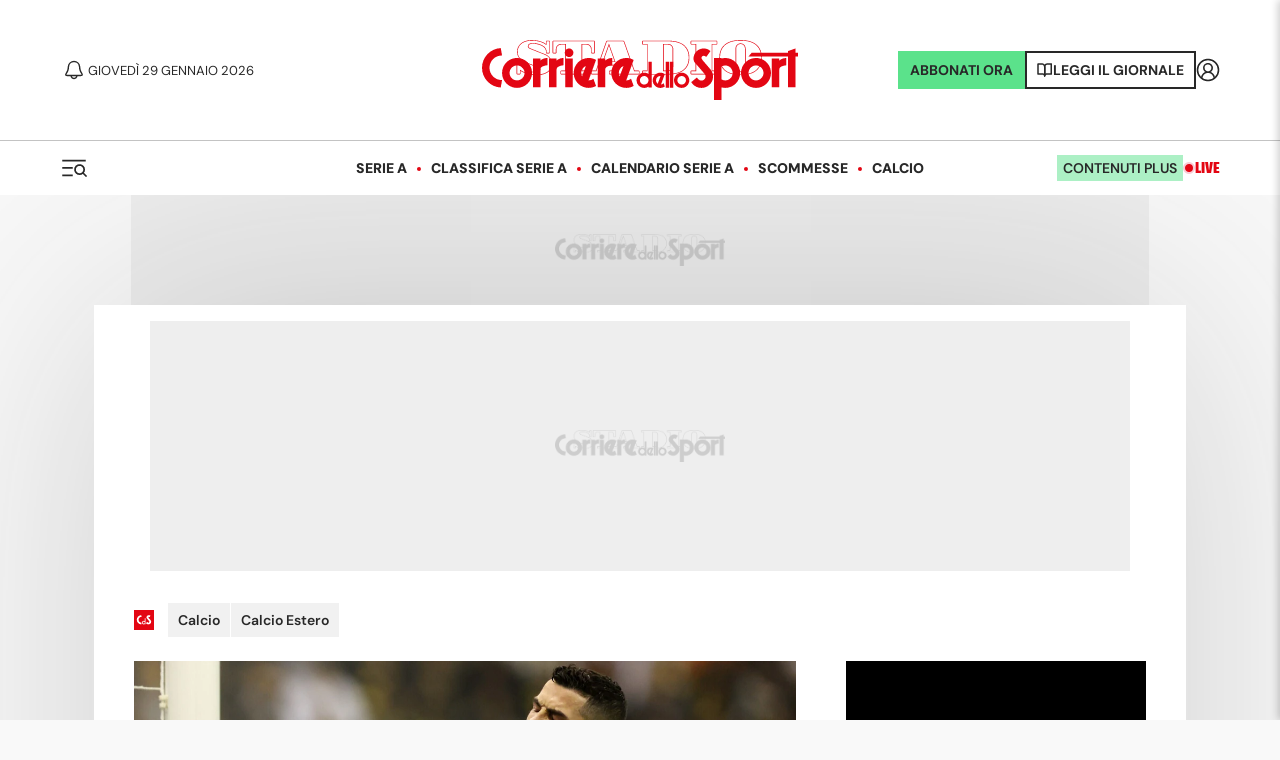

--- FILE ---
content_type: text/css; charset=UTF-8
request_url: https://www.corrieredellosport.it/_next/static/css/adea7f5fc1df2d99.css
body_size: 3896
content:
.Hamburger_container__ZhFib{padding:0}@media only print{.Hamburger_container__ZhFib{display:none}}.Hamburger_containerWhite__QovgO{width:40px;height:40px;padding:13px 8px;display:flex;align-items:center;color:inherit}@media only print{.Hamburger_containerWhite__QovgO{display:none}}@media screen and (max-width:1023px){.Hamburger_containerWhite__QovgO{position:absolute;right:1rem;top:50%;transform:translateY(-50%);margin-right:0}}.Hamburger_containerWhite__QovgO svg{width:24px;height:14px}.Row_row__nniio{display:flex;justify-content:space-between;margin-bottom:1rem;column-gap:50px}.Row_row__nniio.Row_containerApertura__4Jsdz{background-color:var(--grey-0);margin:0 -40px;padding:30px 40px}@media screen and (max-width:480px){.Row_row__nniio.Row_containerApertura__4Jsdz{margin:0 -20px;padding:20px}}@media screen and (max-width:1024px){.Row_row__nniio{gap:30px!important}}@media screen and (max-width:1023px){.Row_row__nniio{flex-wrap:wrap}}@media screen and (max-width:768px){.Row_row__nniio{margin:2rem 0}}.Row_row__nniio .Row_firstColumn__NhSRi{flex:1 1 1026px;min-width:1026px}@media screen and (max-width:1820px){.Row_row__nniio .Row_firstColumn__NhSRi{flex:1 1 1026px;min-width:1026px}}@media screen and (max-width:1690px){.Row_row__nniio .Row_firstColumn__NhSRi{flex:0 0 922px;min-width:922px}}@media screen and (max-width:1560px){.Row_row__nniio .Row_firstColumn__NhSRi{flex:0 0 836px;min-width:836px}}@media screen and (max-width:1430px){.Row_row__nniio .Row_firstColumn__NhSRi{flex:0 0 714px;min-width:714px}}@media screen and (max-width:1366px){.Row_row__nniio .Row_firstColumn__NhSRi{flex:0 0 662px;min-width:662px}}@media screen and (max-width:1024px){.Row_row__nniio .Row_firstColumn__NhSRi{flex:1 1 614px;min-width:614px}}@media screen and (max-width:480px){.Row_row__nniio .Row_firstColumn__NhSRi{flex:1 1 100%;min-width:100%}}.Row_row__nniio .Row_firstColumn__NhSRi.Row_opener__MNv39{flex:0 0 1026px;max-width:1026px}@media screen and (max-width:1820px){.Row_row__nniio .Row_firstColumn__NhSRi.Row_opener__MNv39{flex:1 1 1026px;min-width:1026px}}@media screen and (max-width:1690px){.Row_row__nniio .Row_firstColumn__NhSRi.Row_opener__MNv39{flex:0 0 922px;min-width:922px}}@media screen and (max-width:1560px){.Row_row__nniio .Row_firstColumn__NhSRi.Row_opener__MNv39{flex:0 0 836px;min-width:836px}}@media screen and (max-width:1430px){.Row_row__nniio .Row_firstColumn__NhSRi.Row_opener__MNv39{flex:0 0 714px;min-width:714px}}@media screen and (max-width:1366px){.Row_row__nniio .Row_firstColumn__NhSRi.Row_opener__MNv39{flex:0 0 662px;min-width:662px}}@media screen and (max-width:1024px){.Row_row__nniio .Row_firstColumn__NhSRi.Row_opener__MNv39{flex:1 1 614px;min-width:614px}}@media screen and (max-width:480px){.Row_row__nniio .Row_firstColumn__NhSRi.Row_opener__MNv39{flex:1 1 100%;min-width:100%}}.Row_row__nniio .Row_secondColumn__s4E92{width:300px}@media screen and (max-width:768px){.Row_row__nniio .Row_secondColumn__s4E92{width:100%}}.Row_row__nniio.Row_smallerColumn__0Q_M_ .Row_secondColumn__s4E92{padding-left:70px}@media screen and (max-width:1023px){.Row_row__nniio.Row_smallerColumn__0Q_M_ .Row_secondColumn__s4E92{padding-left:0}}.Row_row__nniio.Row_invertedOnMobile__gW_UL .Row_firstColumn__NhSRi{order:1}@media screen and (max-width:1023px){.Row_row__nniio.Row_invertedOnMobile__gW_UL .Row_firstColumn__NhSRi{order:2}}.Row_row__nniio.Row_invertedOnMobile__gW_UL .Row_secondColumn__s4E92{order:2}@media screen and (max-width:1023px){.Row_row__nniio.Row_invertedOnMobile__gW_UL .Row_secondColumn__s4E92{order:1}}.Row_firstColumn__NhSRi>article,.Row_firstColumn__NhSRi>aside,.Row_secondColumn__s4E92>article,.Row_secondColumn__s4E92>aside{margin-bottom:1.5rem}@media screen and (max-width:1023px){.Row_firstColumn__NhSRi>article,.Row_firstColumn__NhSRi>aside,.Row_secondColumn__s4E92>article,.Row_secondColumn__s4E92>aside{margin-bottom:1.5rem}}.Row_firstColumn__NhSRi>article:last-child,.Row_firstColumn__NhSRi>aside:last-child,.Row_secondColumn__s4E92>article:last-child,.Row_secondColumn__s4E92>aside:last-child{margin-bottom:0;border-bottom:0}@media screen and (max-width:1023px){.Row_firstColumn__NhSRi>article:last-child,.Row_firstColumn__NhSRi>aside:last-child,.Row_secondColumn__s4E92>article:last-child,.Row_secondColumn__s4E92>aside:last-child{margin-bottom:0}}@media screen and (max-width:768px){.Row_firstColumn__NhSRi>article:last-child,.Row_firstColumn__NhSRi>aside:last-child,.Row_secondColumn__s4E92>article:last-child,.Row_secondColumn__s4E92>aside:last-child{margin-bottom:0}}@media screen and (min-width:1023px){.Row_sticky__KtzCr{position:sticky;position:-webkit-sticky;top:100px;height:100%}}.HotTopics_wrapper__wiovi{display:flex;align-items:center}@media screen and (max-width:768px){.HotTopics_wrapper__wiovi{background-color:var(--white);padding:0 20px;position:fixed;top:70px;height:50px;width:100%;border-bottom:2px solid var(--grey-1);margin:0;justify-content:center}}@media screen and (max-width:480px){.HotTopics_wrapper__wiovi{justify-content:flex-start}}@media screen and (max-width:1023px){.HotTopics_wrapper__wiovi{overflow-x:scroll}.HotTopics_wrapper__wiovi .HotTopics_title__BRomC{display:none}.HotTopics_wrapper__wiovi li a{font-size:.9rem}}.HotTopics_wrapper__wiovi.HotTopics_home__smXR9{display:none}.HotTopics_wrapper__wiovi.HotTopics_tennis__iD4Pp :before{content:"";margin:0}.HotTopics_wrapper__wiovi ul{display:-webkit-inline-box;list-style-type:none;margin:0;padding:0;align-items:center}@media screen and (max-width:1023px){.HotTopics_wrapper__wiovi ul{width:auto;flex-wrap:nowrap}}.HotTopics_wrapper__wiovi ul :before{display:none}.HotTopics_wrapper__wiovi .HotTopics_title__BRomC,.HotTopics_wrapper__wiovi li{display:block;position:relative}.HotTopics_wrapper__wiovi .HotTopics_title__BRomC:last-child,.HotTopics_wrapper__wiovi li:last-child{margin-right:0}.HotTopics_wrapper__wiovi .HotTopics_title__BRomC:not(:last-child):after,.HotTopics_wrapper__wiovi li:not(:last-child):after{content:"";display:inline-block;width:4px;height:4px;background-color:var(--brand);border-radius:50%;margin:0 20px;vertical-align:middle}@media screen and (max-width:1430px){.HotTopics_wrapper__wiovi .HotTopics_title__BRomC:not(:last-child):after,.HotTopics_wrapper__wiovi li:not(:last-child):after{margin:0 10px}}.HotTopics_wrapper__wiovi .HotTopics_title__BRomC,.HotTopics_wrapper__wiovi li a{color:var(--color-ink,#282828);text-align:center;font-size:14px;font-style:normal;font-weight:900;line-height:100%;text-transform:uppercase}.HotTopics_wrapper__wiovi li a{color:var(--text-color);text-decoration:none}.HotTopics_wrapper__wiovi li a.HotTopics_active__AlLqD{color:var(--primary)}.SearchModal_modal__ITJT3{--team-primary-color:#fff;--team-secondary-color:#fff;position:fixed;z-index:9999;top:0;left:0;bottom:0;right:0}.SearchModal_modal__ITJT3:after{content:"";position:absolute;top:0;left:0;bottom:0;right:0;background:var(--brand);opacity:.95;z-index:0;animation:SearchModal_fadeIn__TUL_e .2s ease forwards}.SearchModal_container__no_1_{max-width:1018px;margin:0 auto;padding:0 14px;position:relative;z-index:1;display:flex;flex-direction:column;color:#fff;height:100%}.SearchModal_header__QQ1Pm{padding:1.5rem 0;display:flex;align-items:center;justify-content:space-between}.SearchModal_close__aAvvA{width:40px;height:40px;padding:14px 9px;display:flex;align-items:center;color:#fff}.SearchModal_title__K42JA{font-family:var(--font-h);font-weight:800;font-size:44px;line-height:48px}.SearchModal_form__2rPGQ{flex:1 1;padding:3rem 0}@media screen and (max-width:1023px){.SearchModal_form__2rPGQ{padding:1rem 0}}.SearchModal_inputContainer__FhpE4{display:flex;border-bottom:2px solid #fff;align-items:center;padding:.5rem 0}.SearchModal_inputContainer__FhpE4 input{border:none;color:#fff;background-color:transparent;display:block;flex:1 1;margin-left:.5rem;font-family:var(--font-c);font-size:24px;line-height:32px;border-radius:0;-moz-appearance:none;-webkit-appearance:none;appearance:none}.SearchModal_inputContainer__FhpE4 input::placeholder{color:#fff}.SearchModal_inputContainer__FhpE4 input:focus{outline:none}.SearchModal_inputContainer__FhpE4 input::-webkit-search-cancel-button{-webkit-appearance:none;appearance:none}.SearchModal_footer__6xiI2{--primary:#fff}@keyframes SearchModal_fadeIn__TUL_e{0%{opacity:0}to{opacity:.95}}.HeaderScrolled_sticky__KA5iN{z-index:10000!important;border-bottom:none!important}.HeaderScrolled_wrapper__HuX_M{position:fixed;z-index:100;bottom:100%;left:50%;transform:translate(-50%);transition:transform .35s ease;background-color:#fff;height:70px;width:100%;max-width:100%;display:flex;justify-content:space-between;align-items:center;padding:0 20px;border-radius:0}@media screen and (max-width:1024px){.HeaderScrolled_wrapper__HuX_M{max-width:998px}}@media screen and (max-width:1023px){.HeaderScrolled_wrapper__HuX_M{max-width:100%;width:100%;height:70px;top:0;padding:0 0 0 20px}}@media screen and (max-width:480px){.HeaderScrolled_wrapper__HuX_M{padding:0 20px}}.HeaderScrolled_wrapper__HuX_M.HeaderScrolled_shown__jQjpo{transform:translate(-50%,100%);box-shadow:0 0 10px rgba(0,0,0,.15);bottom:100%}.HeaderScrolled_left__AlWTs{display:flex;align-items:center;z-index:2;gap:20px}.HeaderScrolled_left__AlWTs img{height:30px;margin-left:1rem}.HeaderScrolled_mobileSubscribe__LudsR{margin-right:8px}.HeaderScrolled_mobileWrapper___qzNG{display:none}@media screen and (max-width:1023px){.HeaderScrolled_mobileWrapper___qzNG{margin-right:40px;order:2;display:flex;align-items:center}}@media screen and (max-width:370px){.HeaderScrolled_mobileWrapper___qzNG .HeaderScrolled_mobileSubscribe__LudsR{display:none}}.HeaderScrolled_right__OaBL4{display:flex;align-items:center;position:relative;z-index:2;gap:20px}.HeaderScrolled_right__OaBL4 svg{margin-right:.2rem}@media screen and (max-width:1430px){.HeaderScrolled_right__OaBL4 svg{margin-right:0}}.HeaderScrolled_right__OaBL4 .HeaderScrolled_abbonati__7Bt8L{display:flex;gap:10px;border:2px solid var(--premium);padding:10px;background-color:var(--premium)}@media screen and (max-width:1024px){.HeaderScrolled_right__OaBL4 .HeaderScrolled_abbonati__7Bt8L{display:none}}.HeaderScrolled_right__OaBL4 .HeaderScrolled_abbonati__7Bt8L a{color:var(--text-color);text-decoration:none;font-size:12px;font-style:normal;font-weight:700;line-height:100%;text-transform:uppercase}.HeaderScrolled_right__OaBL4 .HeaderScrolled_abbonati__7Bt8L:hover{text-decoration:none}@media screen and (max-width:480px){.HeaderScrolled_right__OaBL4 .HeaderScrolled_abbonati__7Bt8L{display:none}}.HeaderScrolled_right__OaBL4 .HeaderScrolled_read__GhELL{display:flex;gap:10px;border:2px solid var(--text-color);padding:8px;background-color:var(--white);align-items:center}@media screen and (max-width:1024px){.HeaderScrolled_right__OaBL4 .HeaderScrolled_read__GhELL{display:none}}.HeaderScrolled_right__OaBL4 .HeaderScrolled_read__GhELL a{color:var(--text-color);text-decoration:none;font-size:12px;font-style:normal;font-weight:700;line-height:100%;text-transform:uppercase}@media screen and (max-width:1430px){.HeaderScrolled_right__OaBL4 .HeaderScrolled_read__GhELL a{display:none}}.HeaderScrolled_right__OaBL4 .HeaderScrolled_read__GhELL:hover{text-decoration:none}@media screen and (max-width:480px){.HeaderScrolled_right__OaBL4 .HeaderScrolled_read__GhELL{display:none}}.HeaderScrolled_right__OaBL4 .HeaderScrolled_liveHeader__MCaak{display:flex;gap:5px;align-items:center}.HeaderScrolled_right__OaBL4 .HeaderScrolled_liveHeader__MCaak a{color:var(--primary);font-family:SairaCondensed;font-size:16px;font-style:normal;font-weight:700;line-height:100%;text-transform:uppercase}[data-theme=dark] .HeaderScrolled_right__OaBL4 .HeaderScrolled_liveHeader__MCaak a{color:var(--live-primary)}.HeaderScrolled_right__OaBL4 .HeaderScrolled_liveHeader__MCaak a:hover{text-decoration:none}@media screen and (max-width:768px){.HeaderScrolled_right__OaBL4 .HeaderScrolled_liveHeader__MCaak{display:none}}.HeaderScrolled_title__HaF77{position:absolute;left:50%;top:50%;transform:translate(-50%,-50%)}.HeaderScrolled_title__HaF77 .HeaderScrolled_desktopLogo__3JLJd svg{height:40px;width:163px}.HeaderScrolled_hotTopicsWrapper__VkiLE{display:flex;justify-content:center;background-color:var(--grey-0)}.HeaderScrolled_search__fmZrT{height:40px;width:40px;text-align:center}@media screen and (max-width:480px){.HeaderScrolled_search__fmZrT{display:none}}.HeaderScrolled_search__fmZrT:last-child{margin-right:0}#HeaderScrolled_logoCustom__g8kdk{width:100%;max-height:45px}@media(max-width:480px){#HeaderScrolled_logoCustom__g8kdk{max-width:50%}}.ArticleTitle_title__iTnVk{font-weight:900;color:var(--text-color);overflow:hidden;font-size:46px;line-height:120%;margin:0}[data-theme=dark] .ArticleTitle_title__iTnVk{color:var(--grey-0)}@media screen and (max-width:1820px){.ArticleTitle_title__iTnVk{font-size:46px;line-height:120%}}@media screen and (max-width:1690px){.ArticleTitle_title__iTnVk{font-size:42px}}@media screen and (max-width:1560px){.ArticleTitle_title__iTnVk{font-size:40px}}@media screen and (max-width:1430px){.ArticleTitle_title__iTnVk{font-size:38px}}@media screen and (max-width:1366px){.ArticleTitle_title__iTnVk{font-size:36px}}@media screen and (max-width:1024px){.ArticleTitle_title__iTnVk{font-size:34px}}@media screen and (max-width:480px){.ArticleTitle_title__iTnVk{font-size:26px}}.ArticleTitle_title__iTnVk a{color:var(--text-color);width:100%!important;text-decoration:none}[data-theme=dark] .ArticleTitle_title__iTnVk a{color:var(--primary)}.ArticleTitle_title__iTnVk a span{color:var(--secondary)!important}.ArticleTitle_title__iTnVk.ArticleTitle_small__GqZz9{font-size:22px;line-height:26px}@media screen and (max-width:1023px){.ArticleTitle_title__iTnVk.ArticleTitle_small__GqZz9{font-size:16px}}.ArticleTitle_title__iTnVk.ArticleTitle_opener-side-2023__0fH_W{font-size:18px;line-height:115%;font-weight:800}@media screen and (max-width:768px){.ArticleTitle_title__iTnVk.ArticleTitle_opener-side-2023__0fH_W{font-size:34px}}@media screen and (max-width:480px){.ArticleTitle_title__iTnVk.ArticleTitle_opener-side-2023__0fH_W{font-size:28px}}.ArticleTitle_title__iTnVk.ArticleTitle_vdg-side-2023__hpcVn{font-size:14px;line-height:20px;font-family:var(--font-custom,var(--font-e));border-bottom:none!important}@media screen and (max-width:1023px){.ArticleTitle_title__iTnVk.ArticleTitle_vdg-side-2023__hpcVn{font-size:14px}}@media screen and (max-width:768px){.ArticleTitle_title__iTnVk.ArticleTitle_vdg-side-2023__hpcVn{font-size:18px;line-height:22px;font-size:24px;line-height:30px}}.ArticleTitle_title__iTnVk.ArticleTitle_medium-2025__xLpMb{font-size:26px;line-height:120%}@media screen and (max-width:768px){.ArticleTitle_title__iTnVk.ArticleTitle_medium-2025__xLpMb{font-size:18px}}@media screen and (max-width:480px){.ArticleTitle_title__iTnVk.ArticleTitle_medium-2025__xLpMb{font-size:28px}}.ArticleTitle_title__iTnVk.ArticleTitle_medium-2025__xLpMb p{margin-bottom:0}.ArticleTitle_title__iTnVk.ArticleTitle_small-2025__XgYE7{font-size:21px;line-height:120%}@media screen and (max-width:768px){.ArticleTitle_title__iTnVk.ArticleTitle_small-2025__XgYE7{font-size:20px}}@media screen and (max-width:480px){.ArticleTitle_title__iTnVk.ArticleTitle_small-2025__XgYE7{font-size:28px}}.ArticleTitle_title__iTnVk.ArticleTitle_small-2025__XgYE7 p{margin-bottom:0}.ArticleTitle_title__iTnVk.ArticleTitle_horizontal-small__mkq3W,.ArticleTitle_title__iTnVk.ArticleTitle_side__P5GDT{font-size:26px;font-family:var(--font-custom,var(--font-e))}@media screen and (max-width:1023px){.ArticleTitle_title__iTnVk.ArticleTitle_horizontal-small__mkq3W,.ArticleTitle_title__iTnVk.ArticleTitle_side__P5GDT{font-size:28px}}.ArticleTitle_title__iTnVk.ArticleTitle_horizontal__5WGBz{font-size:30px}@media screen and (max-width:1023px){.ArticleTitle_title__iTnVk.ArticleTitle_horizontal__5WGBz{line-height:23px;font-size:20px}}.ArticleTitle_title__iTnVk.ArticleTitle_slider__UxRkd{font-size:20px}@media screen and (max-width:1023px){.ArticleTitle_title__iTnVk.ArticleTitle_slider__UxRkd{font-size:16px}}.ArticleTitle_title__iTnVk.ArticleTitle_slider-small__gbAnm{font-size:16px}@media screen and (max-width:1023px){.ArticleTitle_title__iTnVk.ArticleTitle_slider-small__gbAnm{font-size:15px}}.Button_button__r_ga_{display:inline-block;padding:10px;font-size:12px;line-height:100%;color:var(--text-color);background-color:var(--grey-0);position:relative;margin-right:5px;font-style:normal;text-align:center;font-weight:900;text-transform:uppercase}@media screen and (max-width:1023px){.Button_button__r_ga_.Button_pagination__18OjG{display:none}}@media screen and (max-width:480px){.Button_button__r_ga_.Button_hideMobile__FSK8E{display:none}}.Button_buttona__pNHWR.Button_LiveHeader__ZxDYW{color:#000}.Button_button__r_ga_.Button_big__i1FFS{font-size:2em}.Button_button__r_ga_:hover{color:var(--white);text-decoration:none;background-color:var(--primary)}.Button_button__r_ga_.Button_active__qmrCj{background-color:var(--primary);border-color:#282828;color:var(--white)}.Button_button__r_ga_.Button_filled___FzKx{color:#fff;background-color:var(--button-color)}.ArticleImage_ratio__ExZwC{overflow:hidden;position:relative;padding-bottom:50%}.ArticleImage_ratio__ExZwC span.ArticleImage_diretta__lI53F{position:absolute;bottom:10px;left:10px;padding:5px;font-size:12px;font-weight:600;color:var(--white);background-color:rgba(0,0,0,.4)}.ArticleImage_ratio__ExZwC span.ArticleImage_diretta__lI53F:before{content:"";display:inline-block;width:8px;height:8px;background-color:var(--live-primary);border-radius:50%;margin-right:8px;animation:ArticleImage_pulse__q7Drl 3s infinite}@keyframes ArticleImage_pulse__q7Drl{0%{transform:scale(1);opacity:.6}50%{transform:scale(1.4);opacity:1}to{transform:scale(1);opacity:.6}}.ArticleImage_ratio__ExZwC small{position:absolute;bottom:0;left:0;padding:5px;color:#fff;background-color:rgba(0,0,0,.2);text-shadow:1px 1px 1px #000;z-index:1}.ArticleImage_ratio__ExZwC.ArticleImage_premium__uFGZ1 small{bottom:4px;max-width:600px}@media screen and (max-width:1024px){.ArticleImage_ratio__ExZwC.ArticleImage_premium__uFGZ1 small{max-width:280px}}.ArticleImage_ratio__ExZwC:hover .ArticleImage_divFake__I02pi{opacity:1}.ArticleImage_divFake__I02pi{transition:all 1.5s ease 0s;opacity:1;position:absolute;width:100%;height:100%;z-index:10;display:flex;align-items:center;justify-content:center}.ArticleImage_image__9qh_G{position:absolute;top:0;left:0;width:100%;height:100%;object-position:center top;object-fit:cover;opacity:0}.ArticleImage_image__9qh_G.ArticleImage_isLoaded__aH4Ea{opacity:1}.ArticleImage_lazy___7Zkf{transition:opacity .5s ease}.ArticleImage_premiumLogo__mu3I0{position:absolute;bottom:10px;left:10px}@media screen and (min-width:1024px){.ArticleImage_big__xZOkp .ArticleImage_premiumLogo__mu3I0{bottom:14px;right:12px;width:62px;height:40px}}.ArticleImage_premiumAngolo__MKhPT{position:absolute;bottom:0;right:-2px}@media screen and (min-width:1024px){.ArticleImage_big__xZOkp .ArticleImage_premiumAngolo__MKhPT{position:absolute;bottom:-1px;right:0}}.Summary_summary__3oI1_{color:var(--grey-5);font-size:24px;line-height:130%}.Summary_summary__3oI1_.Summary_bandiera2025__0Q4UZ{font-size:20px;text-overflow:ellipsis;white-space:nowrap;overflow:hidden}[data-theme=dark] .Summary_summary__3oI1_{color:var(--white)}@media screen and (max-width:1023px){.Summary_summary__3oI1_{font-size:18px;line-height:120%}}@media only print{.Summary_summary__3oI1_{font-size:18px;line-height:25px}}.Summary_summary__3oI1_.Summary_small__TEr8K{font-size:30px;line-height:130%}@media screen and (max-width:1023px){.Summary_summary__3oI1_.Summary_small__TEr8K{font-size:18px;line-height:120%}}.Pagination_pagination__5_lVS{display:flex;justify-content:center;align-items:center;margin:1.5rem 0}.Pagination_pagination__5_lVS a{color:var(--primary);background-color:var(--bg);font-weight:600;font-size:16px}.Pagination_paginationNew__W8YMI{display:flex;align-items:center;justify-content:space-between;width:100%;background-color:hsla(0,0%,100%,.9);padding:15px 0}.Pagination_paginationNew__W8YMI a{color:var(--text-color);background-color:var(--primary)}.Pagination_paginationNew__W8YMI a svg{fill:#fff!important}.Pagination_paginationNew__W8YMI .Pagination_paginationView__FoEl5{display:grid;grid-template-columns:1fr}.Pagination_paginationNew__W8YMI .Pagination_paginationView__FoEl5 .Pagination_hideElement__wkLlM,.Pagination_paginationNew__W8YMI .Pagination_paginationView__FoEl5 .Pagination_listDots__D6WUY{display:none}.Pagination_paginationNew__W8YMI .Pagination_paginationView__FoEl5 .Pagination_listDots__D6WUY .Pagination_dot__O8Ym9{width:8px;height:8px;background-color:#ccc;border-radius:50%;margin:0 5px;transition:all .3s;cursor:pointer}.Pagination_paginationNew__W8YMI .Pagination_paginationView__FoEl5 .Pagination_listDots__D6WUY .Pagination_active__tnF84{width:10px;height:10px;background-color:#e00631}@media screen and (max-width:480px){.Pagination_paginationNew__W8YMI .Pagination_paginationView__FoEl5 .Pagination_listDots__D6WUY{display:flex}}.Pagination_paginationNew__W8YMI .Pagination_paginationView__FoEl5 .Pagination_paginationNumbers__uJAct{text-align:center;font-size:24px;font-family:var(--font-b);line-height:34px;letter-spacing:-.005em;margin-top:10px}@media(max-width:480px){.Pagination_paginationNew__W8YMI .Pagination_paginationView__FoEl5 .Pagination_paginationNumbers__uJAct{font-size:14px;line-height:20px}}.Pagination_paginationNew__W8YMI .Pagination_paginationView__FoEl5 .Pagination_paginationNumbers__uJAct .Pagination_current__bhCss{color:#e00631}.Pagination_paginationNew__W8YMI .Pagination_paginationView__FoEl5 .Pagination_paginationNumbers__uJAct .Pagination_slash__QwdSV{color:#aaa;padding:0 10px}.Pagination_pageWrapper__0LrO4{display:flex;justify-content:center;margin:0 .75rem}.Pagination_pageWrapper__0LrO4:first-child{margin-left:0}.Pagination_pageWrapper__0LrO4:last-child{margin-right:0}.Pagination_dots__oztW0,.Pagination_page__I__0U{padding:0 9px;min-width:29px;text-align:center;font-size:16px;font-weight:600;line-height:29px;color:var(--text-color);border-radius:18px;position:relative;background-color:var(--white);margin-right:.5rem}.Pagination_dots__oztW0 i+.Pagination_page__I__0U,.Pagination_dots__oztW0+.Pagination_dots__oztW0,.Pagination_page__I__0U i+.Pagination_page__I__0U,.Pagination_page__I__0U+.Pagination_dots__oztW0{margin-left:.75rem}.Pagination_page__I__0U.Pagination_current__bhCss,.Pagination_page__I__0U:hover{text-decoration:none;color:var(--bg);background-color:var(--brand);color:var(--white)}

--- FILE ---
content_type: text/css; charset=UTF-8
request_url: https://www.corrieredellosport.it/_next/static/css/ea27acf5f7bb9d3e.css
body_size: 7140
content:
.Header_header__vSdFG{flex-direction:column;background-color:var(--white);z-index:100}.Header_header__vSdFG,.Header_header__vSdFG .Header_topBar__fFbqi{display:flex;align-items:center;justify-content:space-between;width:100%;position:relative}.Header_header__vSdFG .Header_topBar__fFbqi{padding:0 60px;min-height:140px;flex-direction:row}.Header_header__vSdFG .Header_topBar__fFbqi .Header_left__n7lG_{display:flex;align-items:center;gap:20px}.Header_header__vSdFG .Header_topBar__fFbqi .Header_center__eUxJb{position:absolute;top:50%;left:50%;transform:translate(-50%,-50%)}.Header_header__vSdFG .Header_topBar__fFbqi .Header_center__eUxJb a{display:block}.Header_header__vSdFG .Header_topBar__fFbqi .Header_right__r2fnY{display:flex;align-items:center;gap:20px}.Header_header__vSdFG .Header_topBar__fFbqi .Header_right__r2fnY .Header_abbonati__EWr1N{display:flex;gap:10px;border:2px solid var(--premium);padding:10px;background-color:var(--premium)}.Header_header__vSdFG .Header_topBar__fFbqi .Header_right__r2fnY .Header_abbonati__EWr1N a{color:var(--text-color);text-decoration:none;font-size:14px;font-style:normal;font-weight:700;line-height:100%;text-transform:uppercase}.Header_header__vSdFG .Header_topBar__fFbqi .Header_right__r2fnY .Header_abbonati__EWr1N:hover{text-decoration:none}.Header_header__vSdFG .Header_topBar__fFbqi .Header_right__r2fnY .Header_read__m4lP1{display:flex;gap:10px;border:2px solid var(--text-color);padding:10px}.Header_header__vSdFG .Header_topBar__fFbqi .Header_right__r2fnY .Header_read__m4lP1 a{color:var(--text-color);text-decoration:none;font-size:14px;font-style:normal;font-weight:700;line-height:100%;text-transform:uppercase}@media screen and (max-width:1024px){.Header_header__vSdFG .Header_topBar__fFbqi .Header_right__r2fnY .Header_read__m4lP1 a{display:none}}.Header_header__vSdFG .Header_topBar__fFbqi .Header_right__r2fnY .Header_read__m4lP1:hover{text-decoration:none}.Header_header__vSdFG .Header_bottomBar__qOw_w{display:flex;align-items:center;justify-content:space-between;width:100%;gap:20px;min-height:55px;border-top:1px solid var(--border-color);position:relative;padding:0 60px}[data-theme=dark] .Header_header__vSdFG .Header_bottomBar__qOw_w{border-top:1px solid var(--border-color-dark)}@media screen and (max-width:1024px){.Header_header__vSdFG .Header_bottomBar__qOw_w{justify-content:flex-start}}.Header_header__vSdFG .Header_bottomBar__qOw_w .Header_left__n7lG_{display:flex;align-items:center;gap:20px}.Header_header__vSdFG .Header_bottomBar__qOw_w .Header_center__eUxJb{position:absolute;top:50%;left:50%;transform:translate(-50%,-50%);display:flex;gap:20px;width:max-content}.Header_header__vSdFG .Header_bottomBar__qOw_w .Header_right__r2fnY{display:flex;align-items:center;gap:20px}@media screen and (max-width:1024px){.Header_header__vSdFG .Header_bottomBar__qOw_w .Header_right__r2fnY{display:none}}.Header_header__vSdFG .Header_bottomBar__qOw_w .Header_right__r2fnY .Header_plus__HBFxp{display:flex;gap:10px;padding:6px;background-color:rgba(91,226,139,.5)}.Header_header__vSdFG .Header_bottomBar__qOw_w .Header_right__r2fnY .Header_plus__HBFxp a{color:var(--text-color);text-decoration:none;font-size:14px;font-style:normal;font-weight:600;text-transform:uppercase;line-height:100%}.Header_header__vSdFG .Header_bottomBar__qOw_w .Header_right__r2fnY .Header_plus__HBFxp:hover{text-decoration:none}.Header_header__vSdFG .Header_bottomBar__qOw_w .Header_right__r2fnY .Header_liveHeader__xoM7m{display:flex;gap:5px;align-items:center}.Header_header__vSdFG .Header_bottomBar__qOw_w .Header_right__r2fnY .Header_liveHeader__xoM7m a{color:var(--primary);font-family:SairaCondensed;font-size:16px;font-style:normal;font-weight:700;line-height:100%;text-transform:uppercase}[data-theme=dark] .Header_header__vSdFG .Header_bottomBar__qOw_w .Header_right__r2fnY .Header_liveHeader__xoM7m a{color:var(--live-primary)}.Header_header__vSdFG .Header_bottomBar__qOw_w .Header_right__r2fnY .Header_liveHeader__xoM7m a:hover{text-decoration:none}.Header_header__vSdFG .Header_pubtime__eMhXD{text-transform:uppercase;font-size:13px;line-height:13px;font-weight:400}@media screen and (max-width:1024px){.Header_header__vSdFG .Header_pubtime__eMhXD{display:none}}@media screen and (max-width:1023px){.Header_header__vSdFG{display:none!important}}.Header_header__vSdFG .Header_customLogo__ebLLZ,.Header_header__vSdFG .Header_partnerLogo__g_c6O{max-height:71px;width:auto}.Header_hotTopicsHide__RbRPU{display:none}@media screen and (max-width:768px){.Header_hotTopicsHide__RbRPU{display:block}}.Header_containerToast__FM5hs{position:fixed;top:0;width:100%;left:0;display:flex;align-items:center;flex-direction:column;animation:Header_slideDown__TmzNF .7s ease-in;z-index:10}@keyframes Header_slideDown__TmzNF{0%{top:-200px}to{top:0}}.Header_contentToast__CR5S7{max-width:450px;background-color:#fff;left:0;display:flex;align-items:center;flex-direction:column;padding:24px;box-shadow:1px 0 10px rgba(0,0,0,.2);border-radius:0 0 4px 4px}.Header_contentToast__CR5S7 .Header_rowLogo__miOb5{display:grid;grid-template-columns:80px auto;grid-column-gap:20px;column-gap:20px;margin-bottom:20px}.Header_contentToast__CR5S7 .Header_rowLogo__miOb5 img{width:100%}.Header_contentToast__CR5S7 p{font-size:15px}.Header_contentToast__CR5S7 .Header_rowChoices__oD7iB{display:flex;align-items:center;justify-content:flex-end;width:100%}.Header_contentToast__CR5S7 .Header_rowChoices__oD7iB .Header_noChoice__z6Ivz{cursor:pointer;font-size:15px;color:#47c072;margin-right:40px}.Header_contentToast__CR5S7 .Header_rowChoices__oD7iB .Header_yesChoice__RjWg1{font-size:15px;cursor:pointer;color:#fff;background-color:#47c072;padding:10px 15px;border-radius:4px;font-weight:700;transition:all .3s}.Header_contentToast__CR5S7 .Header_rowChoices__oD7iB .Header_yesChoice__RjWg1:hover{box-shadow:inset 0 0 0 100px rgba(0,0,0,.2)}.Header_hotTopicsWrapper__dF59D{display:flex;justify-content:center;align-items:center;color:var(--custom-stripes-text,var(--generic));padding:0 14px;margin:0;background:var(--white)}@media screen and (max-width:1024px){.Header_hotTopicsWrapper__dF59D button{display:none}}.Header_hotTopicsWrapper__dF59D li{margin:1rem .5rem 1rem 0;display:block}@media screen and (max-width:768px){.Header_containerToast__FM5hs{display:none!important}}.Section_section__v5j4y.Section_fullWidth__q_l_7{--title-color:var(--text-color);display:flow-root;background-color:var(--team-bg,var(--bg));color:var(--text-color);border:none}@media screen and (max-width:480px){.Section_section__v5j4y.Section_fullWidth__q_l_7{margin-top:20px}}.Section_section__v5j4y aside{margin-bottom:4rem}@media screen and (max-width:768px){.Section_section__v5j4y aside{margin-bottom:0}}.Section_section__v5j4y aside.Section_squadre__FSZRo{margin:10px}.Section_section__v5j4y~.Section_container__HiDeU,.Section_section__v5j4y~.video-foto .Section_section__v5j4y,.video-foto .Section_section__v5j4y{margin:0 -14px;border-bottom:0;border-top:0;padding:1rem;background-color:#282828}.ArticleMeta_metabox__73zFN{display:flex;align-items:center;font-size:14px;line-height:14px;max-width:100%;padding:0}.ArticleMeta_metabox__73zFN a{width:100%}.ArticleMeta_metabox__73zFN>:first-child,.ArticleMeta_metabox__73zFN>:last-child{display:flex;flex-wrap:wrap;max-width:100%;flex-direction:column;row-gap:15px}@media screen and (max-width:1494px){.ArticleMeta_metabox__73zFN>:first-child,.ArticleMeta_metabox__73zFN>:last-child{row-gap:5px}}.ArticleMeta_metabox__73zFN>:last-child{min-width:0}.ArticleMeta_metabox__73zFN .ArticleMeta_author__QbDxL{color:var(--text-color);white-space:nowrap;font-size:14px;line-height:100%;font-weight:600;margin-bottom:14px}[data-theme=dark] .ArticleMeta_metabox__73zFN .ArticleMeta_author__QbDxL{color:var(--primary)}.ArticleMeta_metabox__73zFN .ArticleMeta_author__QbDxL .ArticleMeta_firma__paWlU{display:flex;flex-direction:row;align-items:center}.ArticleMeta_metabox__73zFN .ArticleMeta_author__QbDxL .ArticleMeta_firma__paWlU a{color:var(--text-color);text-decoration:none}.ArticleMeta_metabox__73zFN .ArticleMeta_author__QbDxL .ArticleMeta_firma__paWlU a:hover{opacity:.7}.ArticleMeta_metabox__73zFN .ArticleMeta_author__QbDxL .ArticleMeta_firma__paWlU span{position:relative;display:block;width:25px;height:25px;border-radius:100%;overflow:hidden;flex-shrink:0;margin-right:.5rem}.ArticleMeta_metabox__73zFN .ArticleMeta_author__QbDxL .ArticleMeta_firma__paWlU span img{position:absolute;top:0;left:0;width:100%;height:100%;object-fit:cover}.ArticleMeta_metabox__73zFN .ArticleMeta_premium__tiP8s{color:var(--premium);white-space:nowrap;font-weight:700;font-size:14px;line-height:1;padding:.3rem 0 0;margin:0 .5rem 0 0}.ArticleMeta_metabox__73zFN .ArticleMeta_readingTime__I2jKn{font-weight:700;font-size:11px;line-height:16px;text-transform:uppercase;color:var(--copy-color-light)}.ArticleMeta_metabox__73zFN .ArticleMeta_tag___n9ok{display:block;margin:0 .5rem 0 0;box-sizing:border-box;line-height:14px;font-size:14px;font-weight:900;text-transform:uppercase;color:var(--primary);white-space:nowrap;overflow:hidden;text-overflow:ellipsis;width:100%!important}[data-theme=dark] .ArticleMeta_metabox__73zFN .ArticleMeta_tag___n9ok{color:var(--primary);margin:1rem 0}[data-theme=light] .ArticleMeta_metabox__73zFN .ArticleMeta_tag___n9ok{color:var(team-secondary-color,var(--primary))}.ArticleMeta_metabox__73zFN .ArticleMeta_tag___n9ok.ArticleMeta_premium__tiP8s{color:var(--plus)}.ArticleMeta_metabox__73zFN.ArticleMeta_horizontal-small__hjjps,.ArticleMeta_metabox__73zFN.ArticleMeta_horizontal__HGZLO{padding-top:0}.ArticleMatch_container__Fqfwk{color:var(--text-color);display:inline-grid;width:100%!important}.ArticleMatch_container__Fqfwk:hover{text-decoration:none;color:var(--text-color)}.ArticleMatch_container__Fqfwk:hover .ArticleMatch_time__xm_mI:before{transform:translateX(-50%) scaleX(1.5)}.ArticleMatch_matchbox__ebMUc{height:40px;display:flex;justify-content:space-between;align-items:center;font-size:12px;position:relative;font-weight:700;background-color:color-mix(in srgb,var(--match-status),transparent 95%)}@media screen and (max-width:1512px){.ArticleMatch_matchbox__ebMUc{font-size:10px}}@media screen and (max-width:1023px){.ArticleMatch_matchbox__ebMUc{margin:0}}.ArticleMatch_matchbox__ebMUc img{height:20px;width:20px;object-fit:cover;object-position:center;margin:10px 8px}@media screen and (max-width:1023px){.ArticleMatch_matchbox__ebMUc img{height:28px;width:28px;margin:12px 8px}}.ArticleMatch_matchbox__ebMUc .ArticleMatch_result__Jnw6s{font-size:16px;position:absolute;line-height:16px;left:50%;transform:translateX(-50%);background-color:var(--match-status);color:var(--white);font-weight:900;padding:.4rem 1.4rem 0;top:-10px;display:flex;flex-direction:column;align-items:center;height:50px}.ArticleMatch_matchbox__ebMUc .ArticleMatch_result__Jnw6s span{font-weight:400}@media screen and (max-width:1023px){.ArticleMatch_matchbox__ebMUc .ArticleMatch_result__Jnw6s{padding:.4rem .7rem 0;font-size:20px}}.ArticleMatch_score__IkwlL{margin:5px 0}.ArticleMatch_time__xm_mI{font-size:10px;color:var(--white);line-height:10px;font-weight:900}@media screen and (max-width:1023px){.ArticleMatch_time__xm_mI{font-size:10px}}.Article_article__9cQ3o{position:relative;max-width:100%;overflow:hidden;display:flex;flex-direction:column;gap:14px;margin-bottom:40px}.Article_article__9cQ3o .Article_galleryDg__RwaOV{background-color:var(--grey-0);margin-top:-14px;padding:14px 20px}.Article_article__9cQ3o .Article_button__Ej9yG{background-color:var(--grey-0)}.Article_article__9cQ3o .Article_image___Ku94{display:block}.Article_article__9cQ3o .Article_image___Ku94.Article_foto__tFe7i,.Article_article__9cQ3o .Article_image___Ku94.Article_video__j0SRy{position:relative;display:block}.Article_article__9cQ3o .Article_image___Ku94.Article_foto__tFe7i:before,.Article_article__9cQ3o .Article_image___Ku94.Article_video__j0SRy:before{content:"";position:absolute;top:0;bottom:10px;left:0;right:10px;background-image:url("data:image/svg+xml,%3Csvg xmlns='http://www.w3.org/2000/svg' width='60' height='60' viewBox='0 0 60 60' fill='none'%3E%3Cpath d='M60 30C60 46.5685 46.5685 60 30 60C13.4315 60 0 46.5685 0 30C0 13.4315 13.4315 0 30 0C46.5685 0 60 13.4315 60 30Z' fill='%23E30613'/%3E%3Cpath d='M21 41.3333V18L42.6667 29.6667L21 41.3333Z' fill='white'/%3E%3C/svg%3E");background-position:100% 100%;background-repeat:no-repeat;background-size:60px 60px;z-index:1}.Article_article__9cQ3o .Article_image___Ku94.Article_foto__tFe7i{position:relative;display:block}.Article_article__9cQ3o .Article_image___Ku94.Article_foto__tFe7i:before{content:"";position:absolute;top:0;bottom:10px;left:0;right:10px;background-image:url("data:image/svg+xml,%3Csvg xmlns='http://www.w3.org/2000/svg' width='60' height='60' viewBox='0 0 60 60' fill='none'%3E%3Cpath d='M60 30C60 46.5685 46.5685 60 30 60C13.4315 60 0 46.5685 0 30C0 13.4315 13.4315 0 30 0C46.5685 0 60 13.4315 60 30Z' fill='%23E30613'/%3E%3Cpath d='M41.0604 19V36.7939H15V19H41.0604ZM17.5 34.2939H38.5604V21.5H17.5V34.2939Z' fill='white'/%3E%3Cpath d='M46.8105 23.4873V42.5312H19.5V40.0312H44.3105V23.4873H46.8105Z' fill='white'/%3E%3C/svg%3E");background-position:100% 100%;background-repeat:no-repeat;background-size:60px 60px;z-index:1}@media screen and (max-width:1023px){.Article_article__9cQ3o .Article_image___Ku94 .premiumLogo{right:22px!important}.Article_article__9cQ3o.Article_slider__eYlz_ .Article_image___Ku94,.Article_article__9cQ3o.Article_small__G2_vg .Article_image___Ku94{margin:0}.Article_article__9cQ3o.Article_slider__eYlz_ .Article_image___Ku94 .premiumLogo,.Article_article__9cQ3o.Article_small__G2_vg .Article_image___Ku94 .premiumLogo{right:8px!important}}.Article_article__9cQ3o.Article_horizontal-small__ZZa6p:after,.Article_article__9cQ3o.Article_horizontal__l8pFr:after{content:"";clear:both;display:table}.Article_article__9cQ3o.Article_horizontal-small__ZZa6p .Article_image___Ku94,.Article_article__9cQ3o.Article_horizontal__l8pFr .Article_image___Ku94{float:left;margin:0 1rem 4rem 0}.Article_article__9cQ3o.Article_horizontal-small__ZZa6p .Article_image___Ku94{width:168px}@media screen and (max-width:1023px){.Article_article__9cQ3o.Article_horizontal-small__ZZa6p .Article_image___Ku94{width:120px}}.Article_article__9cQ3o.Article_horizontal__l8pFr .Article_image___Ku94{width:282px;margin-right:20px}@media screen and (max-width:1023px){.Article_article__9cQ3o.Article_horizontal__l8pFr .Article_image___Ku94{float:none;width:calc(100% + 28px);margin-left:-14px;margin-right:-14px;margin-bottom:.5rem}}.Article_article__9cQ3o.Article_opener-side-2023__bKXIk{margin-bottom:10px;gap:15px}@media screen and (max-width:480px){.Article_article__9cQ3o.Article_opener-side-2023__bKXIk{border-bottom:0 solid #eee}}.Article_article__9cQ3o.Article_opener-side-2023__bKXIk .Article_image___Ku94{width:100%}.Article_article__9cQ3o.Article_opener-side-2023__bKXIk .Article_metabox__9iV1c{padding:0!important}.Article_article__9cQ3o.Article_bandiera2025__ZWciz{display:flex;flex-direction:row;gap:14px}@media screen and (max-width:768px){.Article_article__9cQ3o.Article_bandiera2025__ZWciz{margin-bottom:30px;flex-direction:column}}.Article_article__9cQ3o.Article_bandiera2025__ZWciz .Article_bandiera2025__ZWciz{width:50%;gap:14px!important}@media screen and (max-width:768px){.Article_article__9cQ3o.Article_bandiera2025__ZWciz .Article_bandiera2025__ZWciz{width:100%}}.Article_article__9cQ3o.Article_bandiera2025__ZWciz .Article_bandiera2025__ZWciz h2{font-size:28px}.Article_article__9cQ3o.Article_bandiera2025__ZWciz .Article_metabox__9iV1c{padding:0!important}.Article_article__9cQ3o.Article_bandiera2025__ZWciz a{width:50%}@media screen and (max-width:768px){.Article_article__9cQ3o.Article_bandiera2025__ZWciz a{width:100%}}.Article_article__9cQ3o.Article_medium-2025__vgcbq,.Article_article__9cQ3o.Article_small-2025__Afews{display:flex;flex-direction:column;gap:14px}.Article_article__9cQ3o.Article_small-2023__Lo_YS{margin:0}.Article_article__9cQ3o.Article_small-2023__Lo_YS .Article_metabox__9iV1c{padding:0!important}.Article_summary__M02a2{font-size:16px;line-height:20px;color:var(--grey-3);overflow:hidden;text-overflow:ellipsis;white-space:nowrap;margin-top:.5rem;margin-bottom:0}.Standings_titleHome__TJl1q .Standings_headerClassifica___Wjva{background-color:#f1f1f1;margin:0 -40px;padding:40px 40px 0;display:flex;gap:10px;justify-content:flex-start;align-items:center}@media screen and (max-width:768px){.Standings_titleHome__TJl1q .Standings_headerClassifica___Wjva{margin:0 -20px;padding:20px 20px 0}}.Standings_titleHome__TJl1q .Standings_headerClassifica___Wjva h2{font-size:25px;font-family:SairaCondensed;color:var(--brand);line-height:100%;margin:0 1rem 0 0;text-transform:uppercase}.Standings_titleHome__TJl1q .Standings_headerClassifica___Wjva a{background-color:var(--white);color:var(--text-color);font-size:13px;font-weight:400;padding:5px 10px;font-weight:500;text-decoration:none}@media screen and (max-width:768px){.Standings_titleHome__TJl1q .Standings_headerClassifica___Wjva a{display:none}}.Standings_titleHome__TJl1q .Standings_headerClassifica___Wjva a.Standings_live__sM6OF{background-color:var(--brand);color:var(--white)}.Standings_titleHome__TJl1q .Standings_headerClassifica___Wjva a:hover{background-color:var(--primary);color:var(--white)}.Standings_titleHome__TJl1q .Standings_legenda__60vkz{background-color:#f1f1f1;margin:0 -40px;padding:0 40px 40px}@media screen and (max-width:1024px){.Standings_titleHome__TJl1q .Standings_legenda__60vkz{margin:0 -40px;padding:0 40px 2rem}}@media screen and (max-width:768px){.Standings_titleHome__TJl1q .Standings_legenda__60vkz{display:none}}.Standings_titleHome__TJl1q .Standings_legenda__60vkz ul{margin:0;padding:0;list-style-type:none;display:flex;flex-direction:row;gap:20px;font-size:12px;font-weight:500}@media screen and (max-width:768px){.Standings_titleHome__TJl1q .Standings_legenda__60vkz ul{flex-direction:column;gap:5px;padding-top:1rem}}.Standings_titleHome__TJl1q .Standings_legenda__60vkz ul li{font-size:12px}.Standings_titleHome__TJl1q .Standings_legenda__60vkz ul li.Standings_cl__zihsl:before{content:"";background-color:#39a048;width:12px;height:12px;display:inline-block;margin-right:5px}.Standings_titleHome__TJl1q .Standings_legenda__60vkz ul li.Standings_ecl__uN86g:before{content:"";background-color:#a617d3;width:12px;height:12px;display:inline-block;margin-right:5px}.Standings_titleHome__TJl1q .Standings_legenda__60vkz ul li.Standings_el__pipMV:before{content:"";background-color:#f26e1e;width:12px;height:12px;display:inline-block;margin-right:5px}.Standings_titleHome__TJl1q .Standings_legenda__60vkz ul li.Standings_r__DjsFe:before{content:"";background-color:#ca1327;width:12px;height:12px;display:inline-block;margin-right:5px}.Standings_standings__hYmCf [role=grid]{width:100%;font-size:15px;border-top:1px solid var(--grey-2);margin-bottom:1rem}.Standings_standings__hYmCf [role=grid] .Standings_row__zSVAB{border-bottom:1px solid var(--grey-1);color:var(--text-color);display:flex}.Standings_standings__hYmCf [role=grid] .Standings_row__zSVAB:hover{background-color:var(--grey-0);text-decoration:none;color:var(--text-color)}.Standings_standings__hYmCf [role=grid] .Standings_row__zSVAB .Standings_cell__wzKrA:first-child{text-align:right}.Standings_standings__hYmCf [role=grid] .Standings_row__zSVAB .Standings_cell__wzKrA{flex:0 1 20px;width:20px;padding:11px 0;text-align:center}.Standings_standings__hYmCf [role=grid] .Standings_row__zSVAB .Standings_cell__wzKrA:nth-child(2){flex:0 1 47px;width:47px}.Standings_standings__hYmCf [role=grid] .Standings_row__zSVAB .Standings_cell__wzKrA:nth-child(3){text-align:left;flex:0 1 70%;width:70%}.Standings_standings__hYmCf [role=grid] .Standings_row__zSVAB .Standings_cell__wzKrA a{color:var(--text-color)}.Standings_standings__hYmCf [role=grid] .Standings_row__zSVAB .Standings_cell__wzKrA a:hover{text-decoration:none}.Standings_standings__hYmCf img{height:25px;width:25px;object-position:center;object-fit:contain}.Standings_standingsHorizontal__DX3tP{display:flex;text-align:center;padding:35px 40px;margin:0 -40px;background-color:#f1f1f1;justify-content:space-between;overflow:auto}@media screen and (max-width:1024px){.Standings_standingsHorizontal__DX3tP{margin:0 -40px;padding:50px 40px}}@media screen and (max-width:768px){.Standings_standingsHorizontal__DX3tP{margin:0 -20px;padding:35px 20px}}.Standings_standingsHorizontal__DX3tP img{height:32px;width:32px;object-position:center;object-fit:contain}.Standings_standingsHorizontal__DX3tP>div{position:relative;width:32px;margin-right:1rem}.Standings_standingsHorizontal__DX3tP>div:last-child{margin-right:0}.Standings_standingsHorizontal__DX3tP>div>div{margin:.75rem 0 0;font-size:14px;font-weight:900;color:var(--white);line-height:28px}.Standings_standingsHorizontal__DX3tP>div:after{content:"";position:absolute;width:4px;height:4px;border-radius:4px;top:100%;left:50%;transform:translate(-50%,-50%)}.Standings_standingsHorizontal__DX3tP>div:nth-child(-n+4) div{background-color:#39a048}.Standings_standingsHorizontal__DX3tP>div:nth-child(5) div{background-color:#a617d3}.Standings_standingsHorizontal__DX3tP>div:nth-child(6) div{background-color:#f26e1e}.Standings_standingsHorizontal__DX3tP>div:nth-child(n+7):nth-child(-n+17) div{background-color:#fff;color:var(--text-color)}.Standings_standingsHorizontal__DX3tP>div:nth-last-child(-n+3) div{background-color:#ca1327}.Standings_standingsHorizontal__DX3tP .Standings_hoverText__E7apo{display:none;position:absolute;top:calc(100% + 5px);left:50%;transform:translateX(-50%);padding:7px 14px;background:var(--bg);color:var(--text-color);border-radius:3px;font-weight:900;font-size:12px;line-height:12px;text-transform:uppercase;box-shadow:0 0 6px rgba(0,0,0,.15)}.Standings_standingsHorizontal__DX3tP .Standings_hoverText__E7apo:before{content:"";display:block;position:absolute;transform:translateX(-50%);bottom:100%;left:50%;border-left:5px solid transparent;border-right:5px solid transparent;border-bottom:5px solid var(--bg);z-index:-1}.Standings_standingsHorizontal__DX3tP a{position:relative;display:block;z-index:2}.Standings_standingsHorizontal__DX3tP a:hover .Standings_hoverText__E7apo{display:block}@media screen and (max-width:1023px){.Standings_standingsHorizontal__DX3tP a:hover .Standings_hoverText__E7apo{display:none}}.Standings_legenda__60vkz{background-color:#f1f1f1;margin:0 -40px;padding:0 40px 40px}@media screen and (max-width:1024px){.Standings_legenda__60vkz{margin:0 -40px;padding:0 40px 2rem}}@media screen and (max-width:768px){.Standings_legenda__60vkz{display:none}}.Standings_legenda__60vkz ul{margin:0;padding:0;list-style-type:none;display:flex;flex-direction:row;gap:20px;font-size:12px;font-weight:500}@media screen and (max-width:768px){.Standings_legenda__60vkz ul{flex-direction:column;gap:5px;padding-top:1rem}}.Standings_legenda__60vkz ul li{font-size:12px}.Standings_legenda__60vkz ul li.Standings_cl__zihsl:before{content:"";background-color:#39a048;width:12px;height:12px;display:inline-block;margin-right:5px}.Standings_legenda__60vkz ul li.Standings_ecl__uN86g:before{content:"";background-color:#a617d3;width:12px;height:12px;display:inline-block;margin-right:5px}.Standings_legenda__60vkz ul li.Standings_el__pipMV:before{content:"";background-color:#f26e1e;width:12px;height:12px;display:inline-block;margin-right:5px}.Standings_legenda__60vkz ul li.Standings_r__DjsFe:before{content:"";background-color:#ca1327;width:12px;height:12px;display:inline-block;margin-right:5px}.HorizontalRoundStandings_standingsHorizontal__1CPcC{position:relative;display:flex;text-align:center;max-width:100%;padding:.25rem 0 4px;font-family:var(--font-b)}@media screen and (max-width:1023px){.HorizontalRoundStandings_standingsHorizontal__1CPcC{overflow:scroll}}.HorizontalRoundStandings_standingsHorizontal__1CPcC .HorizontalRoundStandings_group__O4kIv{flex:0 0 165px;width:165px;border-right:1px solid var(--grey-1);padding:6px 12px}.HorizontalRoundStandings_standingsHorizontal__1CPcC .HorizontalRoundStandings_group__O4kIv:last-child{border-right:none}.HorizontalRoundStandings_standingsHorizontal__1CPcC .HorizontalRoundStandings_groupTitle__j1sg3{font-size:14px;line-height:12px;color:#767676}.HorizontalRoundStandings_standingsHorizontal__1CPcC .HorizontalRoundStandings_groupWrapper__A7FtI{display:flex;justify-content:space-between}.HorizontalRoundStandings_standingsHorizontal__1CPcC img{height:26px;width:26px;object-position:center;object-fit:contain}.HorizontalRoundStandings_standingsHorizontal__1CPcC .HorizontalRoundStandings_score__cIZPF{font-size:14px}.HorizontalRoundStandings_standingsHorizontal__1CPcC .HorizontalRoundStandings_hoverText__cNzpF{display:none;position:absolute;top:calc(100% + 5px);left:50%;transform:translateX(-50%);padding:7px 14px;background:var(--bg);color:var(--text-color);border-radius:3px;font-size:12px;line-height:12px;text-transform:uppercase;box-shadow:0 0 6px rgba(0,0,0,.15)}.HorizontalRoundStandings_standingsHorizontal__1CPcC .HorizontalRoundStandings_hoverText__cNzpF:before{content:"";display:block;position:absolute;transform:translateX(-50%);bottom:100%;left:50%;border-left:5px solid transparent;border-right:5px solid transparent;border-bottom:5px solid var(--bg);z-index:-1}.HorizontalRoundStandings_standingsHorizontal__1CPcC a{position:relative;display:block;z-index:2}.HorizontalRoundStandings_standingsHorizontal__1CPcC a:hover .HorizontalRoundStandings_hoverText__cNzpF{display:block;white-space:nowrap}@media screen and (max-width:1023px){.HorizontalRoundStandings_standingsHorizontal__1CPcC a:hover .HorizontalRoundStandings_hoverText__cNzpF{display:none}}.HorizontalRoundStandings_standingsHorizontal__1CPcC .swiper-slide{width:calc(180px + .25rem)}.HorizontalRoundStandings_buttons__bt8VN{position:absolute;right:0;top:-.5rem;transform:translateX(50%);z-index:1;display:none}@media screen and (max-width:1023px){.HorizontalRoundStandings_buttons__bt8VN{right:-14px;top:-.5rem;transform:none}}@media screen and (max-width:480px){.HorizontalRoundStandings_buttons__bt8VN{display:block;right:5px;top:5px}}.HorizontalRoundStandings_next__BgQYd,.HorizontalRoundStandings_prev__FFqQv{display:block;height:40px;width:40px;border-radius:40px;border:2px solid var(--live);color:var(--live);background-color:var(--bg);position:relative}@media screen and (max-width:480px){.HorizontalRoundStandings_next__BgQYd,.HorizontalRoundStandings_prev__FFqQv{height:30px;width:30px}}.HorizontalRoundStandings_next__BgQYd.swiper-button-disabled,.HorizontalRoundStandings_prev__FFqQv.swiper-button-disabled{opacity:.5}.HorizontalRoundStandings_next__BgQYd:focus,.HorizontalRoundStandings_prev__FFqQv:focus{outline:none}.HorizontalRoundStandings_next__BgQYd:focus:after,.HorizontalRoundStandings_prev__FFqQv:focus:after{content:"";position:absolute;left:0;top:0;right:0;bottom:0;border-radius:18px;opacity:.3;outline:none;box-shadow:0 0 0 5px var(--live)}.HorizontalRoundStandings_prev__FFqQv{margin-top:.5rem}.SmallLink_smallLink__UkLkX{font-size:15px;line-height:2;font-weight:700}.SmallLink_smallLink__UkLkX,.SmallLink_smallLink__UkLkX:hover{color:var(--small-link-color,var(--primary))}.SmallLink_smallLink__UkLkX+.SmallLink_smallLink__UkLkX{margin-left:1rem}.ResultsRow_row__Is4Wf{max-width:100%;height:120px;cursor:pointer;display:flex;align-items:center;color:var(--text-color);background-color:var(--white);position:relative;font-size:18px;font-weight:500;border:1px solid var(--grey-0);margin-bottom:5px}@media screen and (max-width:768px){.ResultsRow_row__Is4Wf{font-size:14px}}.ResultsRow_row__Is4Wf .ResultsRow_offset__rQqVL{margin-bottom:30px}.ResultsRow_row__Is4Wf:hover{background-color:var(--grey-0);text-decoration:none;color:var(--text-color)}.ResultsRow_row__Is4Wf:hover .ResultsRow_time__UFvit:before{transform:translateX(-50%) scaleX(1.5)}.ResultsRow_row__Is4Wf>div:first-child,.ResultsRow_row__Is4Wf>div:last-child{display:flex;align-items:center;width:42%}.ResultsRow_row__Is4Wf>div:nth-child(2){display:flex;width:16%;justify-content:center;font-size:20px;font-weight:600}@media screen and (max-width:768px){.ResultsRow_row__Is4Wf>div:nth-child(2){font-size:16px}}.ResultsRow_row__Is4Wf>div:first-child{justify-content:flex-start;text-align:left}.ResultsRow_row__Is4Wf>div:last-child{justify-content:flex-end;text-align:right}.ResultsRow_row__Is4Wf img{height:40px;width:40px;display:inline-block;overflow:hidden;margin:0 10px;object-position:center;object-fit:contain}@media screen and (max-width:768px){.ResultsRow_row__Is4Wf img{height:25px;width:25px}}.ResultsRow_row__Is4Wf .ResultsRow_penalty__pT2bY{font-weight:400;display:block}.ResultsRow_row__Is4Wf .ResultsRow_time__UFvit{font-size:12px;text-align:center;position:absolute;bottom:10px;left:50%;transform:translateX(-50%);color:var(--match-status);padding:0 0 5px;font-weight:600}@media screen and (max-width:480px){.ResultsRow_row__Is4Wf .ResultsRow_time__UFvit{padding:0;margin:0;bottom:10px}}.Results_results__dnkFY{font-size:20px}@media screen and (max-width:768px){.Results_results__dnkFY{font-size:16px}}.Results_results__dnkFY .Results_header__hdydN{display:flex;flex-direction:column;align-items:center;gap:5px;padding:1rem 0;background-color:var(--grey-0)}.Results_results__dnkFY .Results_header__hdydN img{width:40px;height:auto}.Results_results__dnkFY .Results_header__hdydN span{font-size:16px;color:var(--grey-3)}@media screen and (max-width:768px){.Results_results__dnkFY .Results_header__hdydN span{font-size:14px}}.Results_results__dnkFY .Results_date__xk4H2{line-height:30px;height:30px;text-align:center;text-transform:capitalize}.Results_results__dnkFY .Results_calendarHeading__RmabH{display:flex;justify-content:space-between;align-items:center;margin-bottom:4px;font-size:.9em;font-weight:500}.Results_results__dnkFY [role=grid]{width:100%;margin-bottom:1.5rem;border-top:1px solid var(--grey-2)}.Results_results__dnkFY [role=grid]:last-of-type{margin-bottom:1rem}.NextMatch_competition__aZC7O{padding-bottom:.5rem;border-bottom:1px solid var(--text-color);font-weight:700;margin-top:20px}.NextMatch_matchDay__VyWoV{margin:1rem 0 .25rem}.NextMatch_matches__BENAJ [role=grid]{width:100%;border-top:1px solid var(--grey-2);margin-bottom:1rem;font-weight:400}.NextMatch_matches__BENAJ [role=grid]:last-of-type{margin-bottom:0}.NextMatch_matches__BENAJ [role=grid] [role=row]{border-bottom:1px solid var(--grey-1);width:100%;height:48px;cursor:pointer;display:flex;align-items:center;color:var(--text-color)}.NextMatch_matches__BENAJ [role=grid] [role=row]:hover{background-color:var(--grey-0);text-decoration:none;color:var(--text-color)}.NextMatch_matches__BENAJ [role=grid] [role=row]>div:first-child,.NextMatch_matches__BENAJ [role=grid] [role=row]>div:nth-child(2){flex:0 1 40%;width:40%}.NextMatch_matches__BENAJ [role=grid] [role=row]>div:last-child{flex:0 1 20%;width:20%;text-align:center}.NextMatch_matches__BENAJ img{height:25px;width:25px;margin:0 5px;object-position:center;object-fit:contain}.ExitPopup_modalContainer__UQo4I{position:fixed;top:0;left:0;bottom:0;right:0;width:100%;height:100vh;background-color:rgba(0,0,0,.5);z-index:100000000}.ExitPopup_modal__4oJEx{background-color:#fff;width:95%;max-width:1000px;margin:72px auto;position:relative;padding:20px}.ExitPopup_modal__4oJEx h3{font-style:normal;font-weight:600;font-size:20px;line-height:22px;text-transform:uppercase;color:#db0219;border-bottom:1px solid #dedede;padding-bottom:20px;max-width:912px;margin:10px auto 20px}.DugoutPlayer_dugoutWrapper__Y9eqE{position:relative;padding-bottom:80%;height:0}.DugoutPlayer_dugoutWrapper__Y9eqE.DugoutPlayer_detail__tR4xu{padding-bottom:62%}.DugoutPlayer_dugoutWrapper__Y9eqE iframe{position:absolute;top:0;left:0;width:100%;height:100%;border:none}.HideAfterHeight_container__XtSK4{position:relative}.HideAfterHeight_gradient__4OgeT{position:absolute;bottom:0;left:0;right:0;background:linear-gradient(180deg,hsla(0,0%,100%,0),#f1f1f1 50%);display:flex;align-items:flex-end;justify-content:center;height:30%;min-height:70px;padding-bottom:1rem}.HideAfterHeight_message__20w_L{font-size:16px;line-height:100%;text-align:center;text-transform:uppercase;padding:8px 8px 6px;border:1px solid var(--primary);color:var(--primary);font-weight:800}.HideAfterHeight_showLess___hnzT{text-align:center;margin-top:10px}.MainTitle_title__aC0yX{font-weight:900;color:var(--text-color);font-size:46px;line-height:120%}[data-theme=dark] .MainTitle_title__aC0yX{color:var(--primary)}[data-theme=plus] .MainTitle_title__aC0yX{color:var(--text-h1)}@media screen and (max-width:480px){.MainTitle_title__aC0yX{font-size:24px;line-height:30px}}@media only print{.MainTitle_title__aC0yX{font-size:32px}}.MainTitle_title__aC0yX a{color:var(--text)}@media screen and (max-width:1023px){.MainTitle_title__aC0yX{font-size:2rem}}.MainTitle_title__aC0yX.MainTitle_centenario__p_gN6{text-indent:-9000px;background-image:url(https://cdn.corrieredellosport.it/next/img/logo-centenario.png);background-size:150px;background-repeat:no-repeat;min-height:83px;background-position:50%;margin:1em 0}@media screen and (max-width:480px){.MainTitle_title__aC0yX.MainTitle_centenario__p_gN6{background-size:100px;min-height:55px}.MainTitle_title__aC0yX.MainTitle_otherpages__fQ_YW{font-size:24px;line-height:30px}}.Breadcrumbs_container__6AsQ0{display:flex;align-items:center;flex-wrap:wrap;margin-bottom:10px;margin-top:2rem}@media screen and (max-width:1023px){.Breadcrumbs_container__6AsQ0{margin-top:1rem}}.Breadcrumbs_breadcrumbs__HYQne{font-size:14px;display:flex;align-items:center;text-transform:capitalize;font-weight:600}[data-theme=dark] .Breadcrumbs_breadcrumbs__HYQne{color:#fff}@media screen and (max-width:1023px){.Breadcrumbs_breadcrumbs__HYQne{font-size:12px}}.Breadcrumbs_breadcrumbs__HYQne a{color:var(--text-color);background-color:var(--grey-0)}.Breadcrumbs_breadcrumbs__HYQne a:hover{opacity:.7}.Breadcrumbs_breadcrumbs__HYQne .Breadcrumbs_icon__J50wN{width:20px;height:20px;background-color:var(--brand);color:#fff;padding:2px;margin-right:.85rem}.Breadcrumbs_breadcrumbs__HYQne .Breadcrumbs_tag__Diiv3{display:block;margin:0 .1rem 0 0;box-sizing:border-box;line-height:100%;font-size:14px;color:var(--secondary-section-color,var(--primary-section-color,var(--generic)));background-color:var(--grey-0);text-align:center;padding:10px;font-weight:600;text-decoration:none}[data-theme=dark] .Breadcrumbs_breadcrumbs__HYQne .Breadcrumbs_tag__Diiv3{background-color:#111;color:var(--primary);font-weight:800}[data-theme=light] .Breadcrumbs_breadcrumbs__HYQne .Breadcrumbs_tag__Diiv3{border-color:var(--primary-section-color,var(--generic));color:var(--secondary-section-color,var(--primary-section-color,var(--generic)))}.Breadcrumbs_readingTime__CTHbV{font-weight:700;font-size:11px;line-height:16px;text-transform:uppercase;margin-left:1rem;color:var(--copy-color-light)}@media screen and (max-width:480px){.Breadcrumbs_breadcrumbs__HYQne{flex-wrap:wrap;gap:5px}}.HeaderSecondaryNav_header__EzGxr{margin-bottom:1rem;color:var(--text-color);position:relative;z-index:0}@media screen and (max-width:1023px){.HeaderSecondaryNav_header__EzGxr{display:flex;align-items:center;justify-content:space-between;min-height:84px}}[data-theme=dark] .HeaderSecondaryNav_header__EzGxr{border-color:var(--grey-4)}.HeaderSecondaryNav_header__EzGxr .HeaderSecondaryNav_title__oZ_2U{display:flex;align-items:center;flex:1 1;white-space:nowrap;margin-bottom:10px}@media screen and (max-width:1023px){.HeaderSecondaryNav_header__EzGxr .HeaderSecondaryNav_title__oZ_2U{margin-bottom:0}}.HeaderSecondaryNav_header__EzGxr .HeaderSecondaryNav_title__oZ_2U .HeaderSecondaryNav_icon__8KJHc{width:20px;height:20px;background-color:var(--brand);color:#fff;padding:2px}.HeaderSecondaryNav_header__EzGxr .HeaderSecondaryNav_title__oZ_2U span{margin:0 .75rem}.HeaderSecondaryNav_header__EzGxr .HeaderSecondaryNav_title__oZ_2U h1{font-size:26px;line-height:42px;margin:0;font-family:SairaCondensed;text-transform:uppercase}@media screen and (max-width:1023px){.HeaderSecondaryNav_header__EzGxr .HeaderSecondaryNav_title__oZ_2U h1{font-size:22px;margin-bottom:0}.HeaderSecondaryNav_header__EzGxr .HeaderSecondaryNav_title__oZ_2U h1.HeaderSecondaryNav_live__BY6Vc{font-size:19px}}@media screen and (max-width:500px){.HeaderSecondaryNav_header__EzGxr .HeaderSecondaryNav_title__oZ_2U h1{font-size:16px}}.HeaderSecondaryNav_header__EzGxr .HeaderSecondaryNav_title__oZ_2U nav{display:flex;align-items:center}.HeaderSecondaryNav_header__EzGxr .HeaderSecondaryNav_title__oZ_2U nav a{font-family:var(--font-h);color:var(--text-color);font-family:var(--font-bb);font-size:24px;line-height:29px;padding:0;margin:0}@media screen and (max-width:1023px){.HeaderSecondaryNav_header__EzGxr .HeaderSecondaryNav_title__oZ_2U nav{display:none}}.HeaderSecondaryNav_header__EzGxr.HeaderSecondaryNav_small__1alKb{padding:0 0 16px;margin:0 0 2rem}.HeaderSecondaryNav_header__EzGxr.HeaderSecondaryNav_small__1alKb .HeaderSecondaryNav_title__oZ_2U h3{font-family:var(--font-bb);font-size:14px;line-height:16px;margin-bottom:0}.HeaderSecondaryNav_header__EzGxr.HeaderSecondaryNav_small__1alKb .HeaderSecondaryNav_title__oZ_2U h2{font-family:var(--font-bb);font-size:18px;line-height:16px;margin-bottom:0}.HeaderSecondaryNav_nav__4FWbR{flex:1 1 auto;display:flex;justify-content:flex-end}@media screen and (max-width:1023px){.HeaderSecondaryNav_nav__4FWbR ul{display:none}}.HeaderSecondaryNav_altro__rxinc{margin:.5rem 0 0 .5rem}@media screen and (max-width:1023px){.HeaderSecondaryNav_altro__rxinc{display:none}}.HeaderSecondaryNav_menu__MoG4n{font-size:14px;line-height:16px;padding:11px 0;display:none}@media screen and (max-width:1023px){.HeaderSecondaryNav_menu__MoG4n{display:block}}.Style_table__b61Vo{margin-bottom:3.375rem}.Style_table__b61Vo th{border:1px solid #ddd}.Style_table__b61Vo .Style_separate__mUyo2,.Style_table__b61Vo th{padding:5px 4px;background-color:var(--brand);color:#fff;text-align:center}.Style_table__b61Vo .Style_separate__mUyo2{border:none;text-transform:uppercase}.Style_table__b61Vo tr:nth-child(2n){background-color:#ddd}.Style_table__b61Vo .Style_rowResult__7xXC7 td{padding:5px 4px}.Style_table__b61Vo .Style_rowResult__7xXC7 .Style_center__miJRl{text-align:center}.Style_table__b61Vo .Style_row__tQbjv .Style_Vittoria__CIUAB{background-color:#ff0}.Style_table__b61Vo .Style_row__tQbjv td{padding:5px 4px}.Style_table__b61Vo .Style_row__tQbjv:hover{background-color:#699ae4;color:#fff;cursor:pointer;font-weight:700}.Style_table__b61Vo .Style_row__tQbjv .Style_center__miJRl{text-align:center}.Style_table__b61Vo .Style_row__tQbjv .Style_center__miJRl span{padding:3px 7px;font-weight:700}.Style_table__b61Vo .Style_row__tQbjv .Style_pullLeft__btnzI{margin-right:5px}.Style_table__b61Vo .Style_row__tQbjv .Style_flex__FUKri{display:flex;align-items:center;justify-content:space-between}.Style_name__4w_fn{text-align:center;font-size:20px}@media(max-width:500px){.Style_name__4w_fn{font-size:15px;margin-bottom:10px}}.Style_grid__NYYtP{display:flex;align-items:center;justify-content:space-between;margin-bottom:20px}.Style_grid__NYYtP .Style_logo__7_tCZ{cursor:pointer}.Style_grid__NYYtP .Style_info__WR2tp{font-size:23px;font-weight:700}.Style_grid__NYYtP .Style_info__WR2tp span{cursor:pointer}.Style_grid__NYYtP .Style_info__WR2tp span:hover{text-decoration:underline}@media(max-width:500px){.Style_grid__NYYtP .Style_info__WR2tp{font-size:16px}}.Style_risultato__ysdE5{align-items:center}.Style_risultato__ysdE5 span{width:10px;height:10px;margin-right:10px}.ArrowPagination_pagination__l1WNv{display:flex;overflow:hidden;justify-content:center;align-items:center;margin:1.5rem 0}@media(max-width:480px){.ArrowPagination_pagination__l1WNv{overflow:scroll}}.ArrowPagination_pagination__l1WNv a{color:var(--text-color)}.ArrowPagination_paginationNew__tDK7T{display:flex;align-items:center;justify-content:space-between;width:100%;background-color:hsla(0,0%,100%,.9);padding:15px 0}.ArrowPagination_paginationNew__tDK7T a{color:var(--text-color)}.ArrowPagination_paginationNew__tDK7T a svg{fill:#fff!important}.ArrowPagination_paginationNew__tDK7T .ArrowPagination_paginationView__TBBK2{display:grid;grid-template-columns:1fr}.ArrowPagination_paginationNew__tDK7T .ArrowPagination_paginationView__TBBK2 .ArrowPagination_hideElement__el5Jg,.ArrowPagination_paginationNew__tDK7T .ArrowPagination_paginationView__TBBK2 .ArrowPagination_listDots__CorQO{display:none}.ArrowPagination_paginationNew__tDK7T .ArrowPagination_paginationView__TBBK2 .ArrowPagination_listDots__CorQO .ArrowPagination_dot__5Ms1b{width:8px;height:8px;background-color:#ccc;border-radius:50%;margin:0 5px;transition:all .3s;cursor:pointer}.ArrowPagination_paginationNew__tDK7T .ArrowPagination_paginationView__TBBK2 .ArrowPagination_listDots__CorQO .ArrowPagination_active__8UdB1{width:10px;height:10px;background-color:#e00631}@media screen and (max-width:480px){.ArrowPagination_paginationNew__tDK7T .ArrowPagination_paginationView__TBBK2 .ArrowPagination_listDots__CorQO{display:flex}}.ArrowPagination_paginationNew__tDK7T .ArrowPagination_paginationView__TBBK2 .ArrowPagination_paginationNumbers__TLZpG{text-align:center;font-size:24px;font-family:var(--font-b);line-height:34px;letter-spacing:-.005em;margin-top:10px}@media(max-width:480px){.ArrowPagination_paginationNew__tDK7T .ArrowPagination_paginationView__TBBK2 .ArrowPagination_paginationNumbers__TLZpG{font-size:14px;line-height:20px}}.ArrowPagination_paginationNew__tDK7T .ArrowPagination_paginationView__TBBK2 .ArrowPagination_paginationNumbers__TLZpG .ArrowPagination_current__yIj8f{color:#e00631}.ArrowPagination_paginationNew__tDK7T .ArrowPagination_paginationView__TBBK2 .ArrowPagination_paginationNumbers__TLZpG .ArrowPagination_slash__OOnrk{color:#aaa;padding:0 10px}.ArrowPagination_pageWrapper__jIAcu{display:flex;justify-content:center;margin:0 .75rem}.ArrowPagination_pageWrapper__jIAcu:first-child{margin-left:0}.ArrowPagination_pageWrapper__jIAcu:last-child{margin-right:0}.ArrowPagination_dots__3K2PZ,.ArrowPagination_page__iPA7L{padding:0 9px;min-width:29px;text-align:center;font-size:15px;font-weight:700;line-height:29px;color:var(--text-color);border-radius:18px;position:relative;background-color:var(--white);margin-right:.5rem}.ArrowPagination_dots__3K2PZ i+.ArrowPagination_page__iPA7L,.ArrowPagination_dots__3K2PZ+.ArrowPagination_dots__3K2PZ,.ArrowPagination_page__iPA7L i+.ArrowPagination_page__iPA7L,.ArrowPagination_page__iPA7L+.ArrowPagination_dots__3K2PZ{margin-left:.75rem}.ArrowPagination_page__iPA7L.ArrowPagination_fixed__OhADt{width:150px}@media screen and (min-width:1023px){.ArrowPagination_page__iPA7L:hover{text-decoration:none;color:#fff;font-weight:700;background-color:var(--primary)}}.ArrowPagination_page__iPA7L.ArrowPagination_current__yIj8f{text-decoration:none;color:#fff;font-weight:700;background-color:var(--primary)}

--- FILE ---
content_type: application/javascript; charset=utf-8
request_url: https://fundingchoicesmessages.google.com/f/AGSKWxXJAeGMCRXCRSIu_IpmpBy_Yoh21JssHybKSudlErGEH7PDVZHBkoUqQmbUSZ-ZftWKB_tlvgxXLyv-vIB6cVxef1iRIMSOHaIQ08rzKFotaRfIwjkPObfhfmj53S7xG_xoBsu5HvdZtSgCo0RjzC5n1B6nI3_syoUvy85N_5zodnrkecx9-4YiaVSZ/_/main/ad_/ad_forum_/ads/contextual__paid_ads//fuckingadblockplus.
body_size: -1283
content:
window['88b13e82-6827-4710-a076-519cf7fc667a'] = true;

--- FILE ---
content_type: application/javascript; charset=utf-8
request_url: https://fundingchoicesmessages.google.com/f/AGSKWxVpDo7awoG_rcALO-iTg0-br2EtA_dNZHTmUQ4glOF3LNlCO34MktlgpyHODxIGWewFhK3Oxk0GJt0e9oqWtkEjhxLWGiKuAqytJw6mzKjmLig6wLo-PfquYPV1Ijmrh8yzEB_kUA==?fccs=W251bGwsbnVsbCxudWxsLG51bGwsbnVsbCxudWxsLFsxNzY5Njc2Mzc1LDU2NDAwMDAwMF0sbnVsbCxudWxsLG51bGwsW251bGwsWzcsNl0sbnVsbCxudWxsLG51bGwsbnVsbCxudWxsLG51bGwsbnVsbCxudWxsLG51bGwsMV0sImh0dHBzOi8vd3d3LmNvcnJpZXJlZGVsbG9zcG9ydC5pdC9uZXdzL2NhbGNpby9jYWxjaW8tZXN0ZXJvLzIwMjMvMDEvMzEtMTAyOTY3ODg0L19zcGVzaV8yMDBfbWlsaW9uaV9tYV9sdWlfc2FfZmFyZV9zb2xvX2xhX2ZyYXNlX3Nob2NrX2NvbnRyb19jcmlzdGlhbm9fcm9uYWxkbyIsbnVsbCxbWzgsIm8xWlFLOUlYeFdNIl0sWzksImVuLVVTIl0sWzE2LCJbMSwxLDFdIl0sWzE5LCIyIl0sWzE3LCJbMF0iXSxbMjQsIiJdLFsyOSwiZmFsc2UiXV1d
body_size: 128
content:
if (typeof __googlefc.fcKernelManager.run === 'function') {"use strict";this.default_ContributorServingResponseClientJs=this.default_ContributorServingResponseClientJs||{};(function(_){var window=this;
try{
var qp=function(a){this.A=_.t(a)};_.u(qp,_.J);var rp=function(a){this.A=_.t(a)};_.u(rp,_.J);rp.prototype.getWhitelistStatus=function(){return _.F(this,2)};var sp=function(a){this.A=_.t(a)};_.u(sp,_.J);var tp=_.ed(sp),up=function(a,b,c){this.B=a;this.j=_.A(b,qp,1);this.l=_.A(b,_.Pk,3);this.F=_.A(b,rp,4);a=this.B.location.hostname;this.D=_.Fg(this.j,2)&&_.O(this.j,2)!==""?_.O(this.j,2):a;a=new _.Qg(_.Qk(this.l));this.C=new _.dh(_.q.document,this.D,a);this.console=null;this.o=new _.mp(this.B,c,a)};
up.prototype.run=function(){if(_.O(this.j,3)){var a=this.C,b=_.O(this.j,3),c=_.fh(a),d=new _.Wg;b=_.hg(d,1,b);c=_.C(c,1,b);_.jh(a,c)}else _.gh(this.C,"FCNEC");_.op(this.o,_.A(this.l,_.De,1),this.l.getDefaultConsentRevocationText(),this.l.getDefaultConsentRevocationCloseText(),this.l.getDefaultConsentRevocationAttestationText(),this.D);_.pp(this.o,_.F(this.F,1),this.F.getWhitelistStatus());var e;a=(e=this.B.googlefc)==null?void 0:e.__executeManualDeployment;a!==void 0&&typeof a==="function"&&_.To(this.o.G,
"manualDeploymentApi")};var vp=function(){};vp.prototype.run=function(a,b,c){var d;return _.v(function(e){d=tp(b);(new up(a,d,c)).run();return e.return({})})};_.Tk(7,new vp);
}catch(e){_._DumpException(e)}
}).call(this,this.default_ContributorServingResponseClientJs);
// Google Inc.

//# sourceURL=/_/mss/boq-content-ads-contributor/_/js/k=boq-content-ads-contributor.ContributorServingResponseClientJs.en_US.o1ZQK9IXxWM.es5.O/d=1/exm=ad_blocking_detection_executable,kernel_loader,loader_js_executable/ed=1/rs=AJlcJMzkWD0vxt1gVcfmiBA6nHi7pe9_aQ/m=cookie_refresh_executable
__googlefc.fcKernelManager.run('\x5b\x5b\x5b7,\x22\x5b\x5bnull,\\\x22corrieredellosport.it\\\x22,\\\x22AKsRol9MxRKYuJuU6O0nHWszzWvhMODQS-ZXXElBX7GWXHt4UOCILNJQkFBWw3qw6AmEKjnWqZWYJyaEWnD9SALF6yq7Gj9Xf6O53ZAv4URkh3n2FdLsCN_YMCwDeA3TUsxFdH1uS080SE_LoNT0cwQUonNIe-OuvA\\\\u003d\\\\u003d\\\x22\x5d,null,\x5b\x5bnull,null,null,\\\x22https:\/\/fundingchoicesmessages.google.com\/f\/AGSKWxWubxrcBr04VfhJp3dIcmug_rMMH0WD_DQ1XahIMsbyYkq8bU_C07cCiL-7PV80DpgWBVQuEqzlFgT92hXR0wwMza_skseliCuz8jmEda_3NG4_-VCBW_blwtSl6MPbW0qYF3IbSg\\\\u003d\\\\u003d\\\x22\x5d,null,null,\x5bnull,null,null,\\\x22https:\/\/fundingchoicesmessages.google.com\/el\/AGSKWxXUpwLLaFvaXn9bNiWZrlsRLYfS8TcSH8eiZsXwSifqM_4E7UNVzrKVzTOB-B2MDZoH5wxnM8QldLaRVldwds8Orr25CxTm_Qrno7nyqyUk_x8LuIZRrzh8vwEk7T64lGMBETQaqg\\\\u003d\\\\u003d\\\x22\x5d,null,\x5bnull,\x5b7,6\x5d,null,null,null,null,null,null,null,null,null,1\x5d\x5d,\x5b3,1\x5d\x5d\x22\x5d\x5d,\x5bnull,null,null,\x22https:\/\/fundingchoicesmessages.google.com\/f\/AGSKWxVF41p_EX-rnik1SXnOze8R3l0HaKSgshoFarcXFg5FhiUKI4lmTJ37Z773DEpKPJ4sM5NEejuebS3Xsa3hljbkfRrEHtLd-bdTqdiFe5atNgDP8rpWlj4or7m9e8X0F-N-kcmhvQ\\u003d\\u003d\x22\x5d\x5d');}